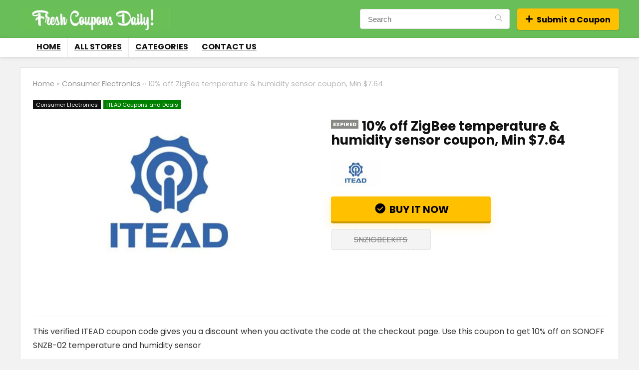

--- FILE ---
content_type: text/html; charset=UTF-8
request_url: https://www.freshcouponsdaily.com/consumer-electronics/10-off-zigbee-temperature-humidity-sensor-coupon-min-764-itead-coupons-and-deal/
body_size: 15039
content:
<!DOCTYPE html>
<html lang="en-US" prefix="og: https://ogp.me/ns#">
<head>
<meta charset="UTF-8" />
<meta name="viewport" content="width=device-width, initial-scale=1.0" />
<!-- feeds & pingback -->
<link rel="profile" href="http://gmpg.org/xfn/11" />
<link rel="pingback" href="https://www.freshcouponsdaily.com/xmlrpc.php" />
<link rel="alternate" hreflang="en" href="https://www.freshcouponsdaily.com/consumer-electronics/10-off-zigbee-temperature-humidity-sensor-coupon-min-764-itead-coupons-and-deal/" />
<link rel="alternate" hreflang="x-default" href="https://www.freshcouponsdaily.com/consumer-electronics/10-off-zigbee-temperature-humidity-sensor-coupon-min-764-itead-coupons-and-deal/" />

<!-- Search Engine Optimization by Rank Math PRO - https://rankmath.com/ -->
<title>10% off ZigBee temperature &amp; humidity sensor coupon, Min $7.64 &mdash; January 2026</title>
<meta name="description" content="This verified ITEAD coupon code gives you a discount when you activate the code at the checkout page. Use this coupon to get 10% off on SONOFF SNZB-02"/>
<meta name="robots" content="follow, index, max-snippet:-1, max-video-preview:-1, max-image-preview:large"/>
<link rel="canonical" href="https://www.freshcouponsdaily.com/consumer-electronics/10-off-zigbee-temperature-humidity-sensor-coupon-min-764-itead-coupons-and-deal/" />
<meta property="og:locale" content="en_US" />
<meta property="og:type" content="article" />
<meta property="og:title" content="10% off ZigBee temperature &amp; humidity sensor coupon, Min $7.64 &mdash; January 2026" />
<meta property="og:description" content="This verified ITEAD coupon code gives you a discount when you activate the code at the checkout page. Use this coupon to get 10% off on SONOFF SNZB-02" />
<meta property="og:url" content="https://www.freshcouponsdaily.com/consumer-electronics/10-off-zigbee-temperature-humidity-sensor-coupon-min-764-itead-coupons-and-deal/" />
<meta property="og:site_name" content="Fresh Coupons Daily" />
<meta property="article:section" content="Consumer Electronics" />
<meta property="og:updated_time" content="2021-03-12T16:05:37+00:00" />
<meta property="og:image" content="https://www.freshcouponsdaily.com/wp-content/uploads/2023/11/freshcouponsdailyforshare.jpg" />
<meta property="og:image:secure_url" content="https://www.freshcouponsdaily.com/wp-content/uploads/2023/11/freshcouponsdailyforshare.jpg" />
<meta property="og:image:width" content="1200" />
<meta property="og:image:height" content="630" />
<meta property="og:image:alt" content="10% off ZigBee temperature &#038; humidity sensor coupon, Min $7.64" />
<meta property="og:image:type" content="image/jpeg" />
<meta property="article:published_time" content="2021-03-11T01:01:01+00:00" />
<meta property="article:modified_time" content="2021-03-12T16:05:37+00:00" />
<meta name="twitter:card" content="summary_large_image" />
<meta name="twitter:title" content="10% off ZigBee temperature &amp; humidity sensor coupon, Min $7.64 &mdash; January 2026" />
<meta name="twitter:description" content="This verified ITEAD coupon code gives you a discount when you activate the code at the checkout page. Use this coupon to get 10% off on SONOFF SNZB-02" />
<meta name="twitter:image" content="https://www.freshcouponsdaily.com/wp-content/uploads/2023/11/freshcouponsdailyforshare.jpg" />
<meta name="twitter:label1" content="Written by" />
<meta name="twitter:data1" content="FreshCouponsDaily" />
<meta name="twitter:label2" content="Time to read" />
<meta name="twitter:data2" content="Less than a minute" />
<script type="application/ld+json" class="rank-math-schema-pro">{"@context":"https://schema.org","@graph":[{"@type":["Store","Organization"],"@id":"https://www.freshcouponsdaily.com/#organization","name":"Fresh Coupons Daily","url":"https://www.freshcouponsdaily.com","logo":{"@type":"ImageObject","@id":"https://www.freshcouponsdaily.com/#logo","url":"https://www.freshcouponsdaily.com/wp-content/uploads/2021/01/freshcouponsdailylogobig.jpg","contentUrl":"https://www.freshcouponsdaily.com/wp-content/uploads/2021/01/freshcouponsdailylogobig.jpg","caption":"Fresh Coupons Daily","inLanguage":"en-US","width":"750","height":"115"},"openingHours":["Monday,Tuesday,Wednesday,Thursday,Friday,Saturday,Sunday 09:00-17:00"],"image":{"@id":"https://www.freshcouponsdaily.com/#logo"}},{"@type":"WebSite","@id":"https://www.freshcouponsdaily.com/#website","url":"https://www.freshcouponsdaily.com","name":"Fresh Coupons Daily","alternateName":"FreshCouponsDaily","publisher":{"@id":"https://www.freshcouponsdaily.com/#organization"},"inLanguage":"en-US"},{"@type":"ImageObject","@id":"https://www.freshcouponsdaily.com/wp-content/uploads/2023/11/freshcouponsdailyforshare.jpg","url":"https://www.freshcouponsdaily.com/wp-content/uploads/2023/11/freshcouponsdailyforshare.jpg","width":"1200","height":"630","inLanguage":"en-US"},{"@type":"WebPage","@id":"https://www.freshcouponsdaily.com/consumer-electronics/10-off-zigbee-temperature-humidity-sensor-coupon-min-764-itead-coupons-and-deal/#webpage","url":"https://www.freshcouponsdaily.com/consumer-electronics/10-off-zigbee-temperature-humidity-sensor-coupon-min-764-itead-coupons-and-deal/","name":"10% off ZigBee temperature &amp; humidity sensor coupon, Min $7.64 &mdash; January 2026","datePublished":"2021-03-11T01:01:01+00:00","dateModified":"2021-03-12T16:05:37+00:00","isPartOf":{"@id":"https://www.freshcouponsdaily.com/#website"},"primaryImageOfPage":{"@id":"https://www.freshcouponsdaily.com/wp-content/uploads/2023/11/freshcouponsdailyforshare.jpg"},"inLanguage":"en-US"},{"@type":"Person","@id":"https://www.freshcouponsdaily.com/consumer-electronics/10-off-zigbee-temperature-humidity-sensor-coupon-min-764-itead-coupons-and-deal/#author","name":"FreshCouponsDaily","image":{"@type":"ImageObject","@id":"https://secure.gravatar.com/avatar/576e9504705a91dd9164c84994236f6918ef6d107dc44496ca57d170d5629dde?s=96&amp;d=mm&amp;r=g","url":"https://secure.gravatar.com/avatar/576e9504705a91dd9164c84994236f6918ef6d107dc44496ca57d170d5629dde?s=96&amp;d=mm&amp;r=g","caption":"FreshCouponsDaily","inLanguage":"en-US"},"sameAs":["https://www.freshcouponsdaily.com"],"worksFor":{"@id":"https://www.freshcouponsdaily.com/#organization"}},{"@type":"BlogPosting","headline":"10% off ZigBee temperature &amp; humidity sensor coupon, Min $7.64 &mdash; January 2026","datePublished":"2021-03-11T01:01:01+00:00","dateModified":"2021-03-12T16:05:37+00:00","articleSection":"Consumer Electronics","author":{"@id":"https://www.freshcouponsdaily.com/consumer-electronics/10-off-zigbee-temperature-humidity-sensor-coupon-min-764-itead-coupons-and-deal/#author","name":"FreshCouponsDaily"},"publisher":{"@id":"https://www.freshcouponsdaily.com/#organization"},"description":"This verified ITEAD coupon code gives you a discount when you activate the code at the checkout page. Use this coupon to get 10% off on SONOFF SNZB-02","name":"10% off ZigBee temperature &amp; humidity sensor coupon, Min $7.64 &mdash; January 2026","@id":"https://www.freshcouponsdaily.com/consumer-electronics/10-off-zigbee-temperature-humidity-sensor-coupon-min-764-itead-coupons-and-deal/#richSnippet","isPartOf":{"@id":"https://www.freshcouponsdaily.com/consumer-electronics/10-off-zigbee-temperature-humidity-sensor-coupon-min-764-itead-coupons-and-deal/#webpage"},"image":{"@id":"https://www.freshcouponsdaily.com/wp-content/uploads/2023/11/freshcouponsdailyforshare.jpg"},"inLanguage":"en-US","mainEntityOfPage":{"@id":"https://www.freshcouponsdaily.com/consumer-electronics/10-off-zigbee-temperature-humidity-sensor-coupon-min-764-itead-coupons-and-deal/#webpage"}}]}</script>
<!-- /Rank Math WordPress SEO plugin -->

<link rel='dns-prefetch' href='//fonts.googleapis.com' />
<link rel="alternate" type="application/rss+xml" title="Fresh Coupons Daily! &raquo; Feed" href="https://www.freshcouponsdaily.com/feed/" />
<link rel="alternate" title="oEmbed (JSON)" type="application/json+oembed" href="https://www.freshcouponsdaily.com/wp-json/oembed/1.0/embed?url=https%3A%2F%2Fwww.freshcouponsdaily.com%2Fconsumer-electronics%2F10-off-zigbee-temperature-humidity-sensor-coupon-min-764-itead-coupons-and-deal%2F" />
<link rel="alternate" title="oEmbed (XML)" type="text/xml+oembed" href="https://www.freshcouponsdaily.com/wp-json/oembed/1.0/embed?url=https%3A%2F%2Fwww.freshcouponsdaily.com%2Fconsumer-electronics%2F10-off-zigbee-temperature-humidity-sensor-coupon-min-764-itead-coupons-and-deal%2F&#038;format=xml" />
<style id='wp-img-auto-sizes-contain-inline-css' type='text/css'>
img:is([sizes=auto i],[sizes^="auto," i]){contain-intrinsic-size:3000px 1500px}
/*# sourceURL=wp-img-auto-sizes-contain-inline-css */
</style>
<link rel='stylesheet' id='fluentform-elementor-widget-css' href='https://www.freshcouponsdaily.com/wp-content/plugins/fluentform/assets/css/fluent-forms-elementor-widget.css?ver=5.2.4' type='text/css' media='all' />
<link rel='stylesheet' id='wp-block-library-css' href='https://www.freshcouponsdaily.com/wp-includes/css/dist/block-library/style.min.css?ver=243624ad0eefe9a2da1df46c5b662641' type='text/css' media='all' />
<style id='wp-block-group-inline-css' type='text/css'>
.wp-block-group{box-sizing:border-box}:where(.wp-block-group.wp-block-group-is-layout-constrained){position:relative}
/*# sourceURL=https://www.freshcouponsdaily.com/wp-includes/blocks/group/style.min.css */
</style>
<style id='global-styles-inline-css' type='text/css'>
:root{--wp--preset--aspect-ratio--square: 1;--wp--preset--aspect-ratio--4-3: 4/3;--wp--preset--aspect-ratio--3-4: 3/4;--wp--preset--aspect-ratio--3-2: 3/2;--wp--preset--aspect-ratio--2-3: 2/3;--wp--preset--aspect-ratio--16-9: 16/9;--wp--preset--aspect-ratio--9-16: 9/16;--wp--preset--color--black: #000000;--wp--preset--color--cyan-bluish-gray: #abb8c3;--wp--preset--color--white: #ffffff;--wp--preset--color--pale-pink: #f78da7;--wp--preset--color--vivid-red: #cf2e2e;--wp--preset--color--luminous-vivid-orange: #ff6900;--wp--preset--color--luminous-vivid-amber: #fcb900;--wp--preset--color--light-green-cyan: #7bdcb5;--wp--preset--color--vivid-green-cyan: #00d084;--wp--preset--color--pale-cyan-blue: #8ed1fc;--wp--preset--color--vivid-cyan-blue: #0693e3;--wp--preset--color--vivid-purple: #9b51e0;--wp--preset--color--main: var(--rehub-main-color);--wp--preset--color--secondary: var(--rehub-sec-color);--wp--preset--color--buttonmain: var(--rehub-main-btn-bg);--wp--preset--color--cyan-grey: #abb8c3;--wp--preset--color--orange-light: #fcb900;--wp--preset--color--red: #cf2e2e;--wp--preset--color--red-bright: #f04057;--wp--preset--color--vivid-green: #00d084;--wp--preset--color--orange: #ff6900;--wp--preset--color--blue: #0693e3;--wp--preset--gradient--vivid-cyan-blue-to-vivid-purple: linear-gradient(135deg,rgb(6,147,227) 0%,rgb(155,81,224) 100%);--wp--preset--gradient--light-green-cyan-to-vivid-green-cyan: linear-gradient(135deg,rgb(122,220,180) 0%,rgb(0,208,130) 100%);--wp--preset--gradient--luminous-vivid-amber-to-luminous-vivid-orange: linear-gradient(135deg,rgb(252,185,0) 0%,rgb(255,105,0) 100%);--wp--preset--gradient--luminous-vivid-orange-to-vivid-red: linear-gradient(135deg,rgb(255,105,0) 0%,rgb(207,46,46) 100%);--wp--preset--gradient--very-light-gray-to-cyan-bluish-gray: linear-gradient(135deg,rgb(238,238,238) 0%,rgb(169,184,195) 100%);--wp--preset--gradient--cool-to-warm-spectrum: linear-gradient(135deg,rgb(74,234,220) 0%,rgb(151,120,209) 20%,rgb(207,42,186) 40%,rgb(238,44,130) 60%,rgb(251,105,98) 80%,rgb(254,248,76) 100%);--wp--preset--gradient--blush-light-purple: linear-gradient(135deg,rgb(255,206,236) 0%,rgb(152,150,240) 100%);--wp--preset--gradient--blush-bordeaux: linear-gradient(135deg,rgb(254,205,165) 0%,rgb(254,45,45) 50%,rgb(107,0,62) 100%);--wp--preset--gradient--luminous-dusk: linear-gradient(135deg,rgb(255,203,112) 0%,rgb(199,81,192) 50%,rgb(65,88,208) 100%);--wp--preset--gradient--pale-ocean: linear-gradient(135deg,rgb(255,245,203) 0%,rgb(182,227,212) 50%,rgb(51,167,181) 100%);--wp--preset--gradient--electric-grass: linear-gradient(135deg,rgb(202,248,128) 0%,rgb(113,206,126) 100%);--wp--preset--gradient--midnight: linear-gradient(135deg,rgb(2,3,129) 0%,rgb(40,116,252) 100%);--wp--preset--font-size--small: 13px;--wp--preset--font-size--medium: 20px;--wp--preset--font-size--large: 36px;--wp--preset--font-size--x-large: 42px;--wp--preset--font-family--system-font: -apple-system,BlinkMacSystemFont,"Segoe UI",Roboto,Oxygen-Sans,Ubuntu,Cantarell,"Helvetica Neue",sans-serif;--wp--preset--font-family--rh-nav-font: var(--rehub-nav-font,-apple-system,BlinkMacSystemFont,"Segoe UI",Roboto,Oxygen-Sans,Ubuntu,Cantarell,"Helvetica Neue",sans-serif);--wp--preset--font-family--rh-head-font: var(--rehub-head-font,-apple-system,BlinkMacSystemFont,"Segoe UI",Roboto,Oxygen-Sans,Ubuntu,Cantarell,"Helvetica Neue",sans-serif);--wp--preset--font-family--rh-btn-font: var(--rehub-btn-font,-apple-system,BlinkMacSystemFont,"Segoe UI",Roboto,Oxygen-Sans,Ubuntu,Cantarell,"Helvetica Neue",sans-serif);--wp--preset--font-family--rh-body-font: var(--rehub-body-font,-apple-system,BlinkMacSystemFont,"Segoe UI",Roboto,Oxygen-Sans,Ubuntu,Cantarell,"Helvetica Neue",sans-serif);--wp--preset--spacing--20: 0.44rem;--wp--preset--spacing--30: 0.67rem;--wp--preset--spacing--40: 1rem;--wp--preset--spacing--50: 1.5rem;--wp--preset--spacing--60: 2.25rem;--wp--preset--spacing--70: 3.38rem;--wp--preset--spacing--80: 5.06rem;--wp--preset--shadow--natural: 6px 6px 9px rgba(0, 0, 0, 0.2);--wp--preset--shadow--deep: 12px 12px 50px rgba(0, 0, 0, 0.4);--wp--preset--shadow--sharp: 6px 6px 0px rgba(0, 0, 0, 0.2);--wp--preset--shadow--outlined: 6px 6px 0px -3px rgb(255, 255, 255), 6px 6px rgb(0, 0, 0);--wp--preset--shadow--crisp: 6px 6px 0px rgb(0, 0, 0);}:root { --wp--style--global--content-size: 760px;--wp--style--global--wide-size: 900px; }:where(body) { margin: 0; }.wp-site-blocks > .alignleft { float: left; margin-right: 2em; }.wp-site-blocks > .alignright { float: right; margin-left: 2em; }.wp-site-blocks > .aligncenter { justify-content: center; margin-left: auto; margin-right: auto; }:where(.is-layout-flex){gap: 0.5em;}:where(.is-layout-grid){gap: 0.5em;}.is-layout-flow > .alignleft{float: left;margin-inline-start: 0;margin-inline-end: 2em;}.is-layout-flow > .alignright{float: right;margin-inline-start: 2em;margin-inline-end: 0;}.is-layout-flow > .aligncenter{margin-left: auto !important;margin-right: auto !important;}.is-layout-constrained > .alignleft{float: left;margin-inline-start: 0;margin-inline-end: 2em;}.is-layout-constrained > .alignright{float: right;margin-inline-start: 2em;margin-inline-end: 0;}.is-layout-constrained > .aligncenter{margin-left: auto !important;margin-right: auto !important;}.is-layout-constrained > :where(:not(.alignleft):not(.alignright):not(.alignfull)){max-width: var(--wp--style--global--content-size);margin-left: auto !important;margin-right: auto !important;}.is-layout-constrained > .alignwide{max-width: var(--wp--style--global--wide-size);}body .is-layout-flex{display: flex;}.is-layout-flex{flex-wrap: wrap;align-items: center;}.is-layout-flex > :is(*, div){margin: 0;}body .is-layout-grid{display: grid;}.is-layout-grid > :is(*, div){margin: 0;}body{padding-top: 0px;padding-right: 0px;padding-bottom: 0px;padding-left: 0px;}a:where(:not(.wp-element-button)){text-decoration: none;}h1{font-size: 29px;line-height: 34px;margin-top: 10px;margin-bottom: 31px;}h2{font-size: 25px;line-height: 31px;margin-top: 10px;margin-bottom: 31px;}h3{font-size: 20px;line-height: 28px;margin-top: 10px;margin-bottom: 25px;}h4{font-size: 18px;line-height: 24px;margin-top: 10px;margin-bottom: 18px;}h5{font-size: 16px;line-height: 20px;margin-top: 10px;margin-bottom: 15px;}h6{font-size: 14px;line-height: 20px;margin-top: 0px;margin-bottom: 10px;}:root :where(.wp-element-button, .wp-block-button__link){background-color: #32373c;border-width: 0;color: #fff;font-family: inherit;font-size: inherit;font-style: inherit;font-weight: inherit;letter-spacing: inherit;line-height: inherit;padding-top: calc(0.667em + 2px);padding-right: calc(1.333em + 2px);padding-bottom: calc(0.667em + 2px);padding-left: calc(1.333em + 2px);text-decoration: none;text-transform: inherit;}.has-black-color{color: var(--wp--preset--color--black) !important;}.has-cyan-bluish-gray-color{color: var(--wp--preset--color--cyan-bluish-gray) !important;}.has-white-color{color: var(--wp--preset--color--white) !important;}.has-pale-pink-color{color: var(--wp--preset--color--pale-pink) !important;}.has-vivid-red-color{color: var(--wp--preset--color--vivid-red) !important;}.has-luminous-vivid-orange-color{color: var(--wp--preset--color--luminous-vivid-orange) !important;}.has-luminous-vivid-amber-color{color: var(--wp--preset--color--luminous-vivid-amber) !important;}.has-light-green-cyan-color{color: var(--wp--preset--color--light-green-cyan) !important;}.has-vivid-green-cyan-color{color: var(--wp--preset--color--vivid-green-cyan) !important;}.has-pale-cyan-blue-color{color: var(--wp--preset--color--pale-cyan-blue) !important;}.has-vivid-cyan-blue-color{color: var(--wp--preset--color--vivid-cyan-blue) !important;}.has-vivid-purple-color{color: var(--wp--preset--color--vivid-purple) !important;}.has-main-color{color: var(--wp--preset--color--main) !important;}.has-secondary-color{color: var(--wp--preset--color--secondary) !important;}.has-buttonmain-color{color: var(--wp--preset--color--buttonmain) !important;}.has-cyan-grey-color{color: var(--wp--preset--color--cyan-grey) !important;}.has-orange-light-color{color: var(--wp--preset--color--orange-light) !important;}.has-red-color{color: var(--wp--preset--color--red) !important;}.has-red-bright-color{color: var(--wp--preset--color--red-bright) !important;}.has-vivid-green-color{color: var(--wp--preset--color--vivid-green) !important;}.has-orange-color{color: var(--wp--preset--color--orange) !important;}.has-blue-color{color: var(--wp--preset--color--blue) !important;}.has-black-background-color{background-color: var(--wp--preset--color--black) !important;}.has-cyan-bluish-gray-background-color{background-color: var(--wp--preset--color--cyan-bluish-gray) !important;}.has-white-background-color{background-color: var(--wp--preset--color--white) !important;}.has-pale-pink-background-color{background-color: var(--wp--preset--color--pale-pink) !important;}.has-vivid-red-background-color{background-color: var(--wp--preset--color--vivid-red) !important;}.has-luminous-vivid-orange-background-color{background-color: var(--wp--preset--color--luminous-vivid-orange) !important;}.has-luminous-vivid-amber-background-color{background-color: var(--wp--preset--color--luminous-vivid-amber) !important;}.has-light-green-cyan-background-color{background-color: var(--wp--preset--color--light-green-cyan) !important;}.has-vivid-green-cyan-background-color{background-color: var(--wp--preset--color--vivid-green-cyan) !important;}.has-pale-cyan-blue-background-color{background-color: var(--wp--preset--color--pale-cyan-blue) !important;}.has-vivid-cyan-blue-background-color{background-color: var(--wp--preset--color--vivid-cyan-blue) !important;}.has-vivid-purple-background-color{background-color: var(--wp--preset--color--vivid-purple) !important;}.has-main-background-color{background-color: var(--wp--preset--color--main) !important;}.has-secondary-background-color{background-color: var(--wp--preset--color--secondary) !important;}.has-buttonmain-background-color{background-color: var(--wp--preset--color--buttonmain) !important;}.has-cyan-grey-background-color{background-color: var(--wp--preset--color--cyan-grey) !important;}.has-orange-light-background-color{background-color: var(--wp--preset--color--orange-light) !important;}.has-red-background-color{background-color: var(--wp--preset--color--red) !important;}.has-red-bright-background-color{background-color: var(--wp--preset--color--red-bright) !important;}.has-vivid-green-background-color{background-color: var(--wp--preset--color--vivid-green) !important;}.has-orange-background-color{background-color: var(--wp--preset--color--orange) !important;}.has-blue-background-color{background-color: var(--wp--preset--color--blue) !important;}.has-black-border-color{border-color: var(--wp--preset--color--black) !important;}.has-cyan-bluish-gray-border-color{border-color: var(--wp--preset--color--cyan-bluish-gray) !important;}.has-white-border-color{border-color: var(--wp--preset--color--white) !important;}.has-pale-pink-border-color{border-color: var(--wp--preset--color--pale-pink) !important;}.has-vivid-red-border-color{border-color: var(--wp--preset--color--vivid-red) !important;}.has-luminous-vivid-orange-border-color{border-color: var(--wp--preset--color--luminous-vivid-orange) !important;}.has-luminous-vivid-amber-border-color{border-color: var(--wp--preset--color--luminous-vivid-amber) !important;}.has-light-green-cyan-border-color{border-color: var(--wp--preset--color--light-green-cyan) !important;}.has-vivid-green-cyan-border-color{border-color: var(--wp--preset--color--vivid-green-cyan) !important;}.has-pale-cyan-blue-border-color{border-color: var(--wp--preset--color--pale-cyan-blue) !important;}.has-vivid-cyan-blue-border-color{border-color: var(--wp--preset--color--vivid-cyan-blue) !important;}.has-vivid-purple-border-color{border-color: var(--wp--preset--color--vivid-purple) !important;}.has-main-border-color{border-color: var(--wp--preset--color--main) !important;}.has-secondary-border-color{border-color: var(--wp--preset--color--secondary) !important;}.has-buttonmain-border-color{border-color: var(--wp--preset--color--buttonmain) !important;}.has-cyan-grey-border-color{border-color: var(--wp--preset--color--cyan-grey) !important;}.has-orange-light-border-color{border-color: var(--wp--preset--color--orange-light) !important;}.has-red-border-color{border-color: var(--wp--preset--color--red) !important;}.has-red-bright-border-color{border-color: var(--wp--preset--color--red-bright) !important;}.has-vivid-green-border-color{border-color: var(--wp--preset--color--vivid-green) !important;}.has-orange-border-color{border-color: var(--wp--preset--color--orange) !important;}.has-blue-border-color{border-color: var(--wp--preset--color--blue) !important;}.has-vivid-cyan-blue-to-vivid-purple-gradient-background{background: var(--wp--preset--gradient--vivid-cyan-blue-to-vivid-purple) !important;}.has-light-green-cyan-to-vivid-green-cyan-gradient-background{background: var(--wp--preset--gradient--light-green-cyan-to-vivid-green-cyan) !important;}.has-luminous-vivid-amber-to-luminous-vivid-orange-gradient-background{background: var(--wp--preset--gradient--luminous-vivid-amber-to-luminous-vivid-orange) !important;}.has-luminous-vivid-orange-to-vivid-red-gradient-background{background: var(--wp--preset--gradient--luminous-vivid-orange-to-vivid-red) !important;}.has-very-light-gray-to-cyan-bluish-gray-gradient-background{background: var(--wp--preset--gradient--very-light-gray-to-cyan-bluish-gray) !important;}.has-cool-to-warm-spectrum-gradient-background{background: var(--wp--preset--gradient--cool-to-warm-spectrum) !important;}.has-blush-light-purple-gradient-background{background: var(--wp--preset--gradient--blush-light-purple) !important;}.has-blush-bordeaux-gradient-background{background: var(--wp--preset--gradient--blush-bordeaux) !important;}.has-luminous-dusk-gradient-background{background: var(--wp--preset--gradient--luminous-dusk) !important;}.has-pale-ocean-gradient-background{background: var(--wp--preset--gradient--pale-ocean) !important;}.has-electric-grass-gradient-background{background: var(--wp--preset--gradient--electric-grass) !important;}.has-midnight-gradient-background{background: var(--wp--preset--gradient--midnight) !important;}.has-small-font-size{font-size: var(--wp--preset--font-size--small) !important;}.has-medium-font-size{font-size: var(--wp--preset--font-size--medium) !important;}.has-large-font-size{font-size: var(--wp--preset--font-size--large) !important;}.has-x-large-font-size{font-size: var(--wp--preset--font-size--x-large) !important;}.has-system-font-font-family{font-family: var(--wp--preset--font-family--system-font) !important;}.has-rh-nav-font-font-family{font-family: var(--wp--preset--font-family--rh-nav-font) !important;}.has-rh-head-font-font-family{font-family: var(--wp--preset--font-family--rh-head-font) !important;}.has-rh-btn-font-font-family{font-family: var(--wp--preset--font-family--rh-btn-font) !important;}.has-rh-body-font-font-family{font-family: var(--wp--preset--font-family--rh-body-font) !important;}
/*# sourceURL=global-styles-inline-css */
</style>

<link rel='stylesheet' id='Poppins-css' href='//fonts.googleapis.com/css?family=Poppins%3A700%2C400&#038;subset=latin&#038;ver=243624ad0eefe9a2da1df46c5b662641' type='text/css' media='all' />
<link rel='stylesheet' id='wpml-blocks-css' href='https://www.freshcouponsdaily.com/wp-content/plugins/sitepress-multilingual-cms/dist/css/blocks/styles.css?ver=4.6.13' type='text/css' media='all' />
<link rel='stylesheet' id='wpml-legacy-horizontal-list-0-css' href='https://www.freshcouponsdaily.com/wp-content/plugins/sitepress-multilingual-cms/templates/language-switchers/legacy-list-horizontal/style.min.css?ver=1' type='text/css' media='all' />
<link rel='stylesheet' id='parent-style-css' href='https://www.freshcouponsdaily.com/wp-content/themes/rehub-theme/style.css?ver=243624ad0eefe9a2da1df46c5b662641' type='text/css' media='all' />
<link rel='stylesheet' id='rhstyle-css' href='https://www.freshcouponsdaily.com/wp-content/themes/rehub-customdealstore/style.css?ver=19.7.7' type='text/css' media='all' />
<link rel='stylesheet' id='rehubicons-css' href='https://www.freshcouponsdaily.com/wp-content/themes/rehub-theme/iconstyle.css?ver=19.7.7' type='text/css' media='all' />
<link rel='stylesheet' id='rhajaxsearch-css' href='https://www.freshcouponsdaily.com/wp-content/themes/rehub-theme/css/ajaxsearch.css?ver=19.7.7' type='text/css' media='all' />
<link rel='stylesheet' id='rhelementor-css' href='https://www.freshcouponsdaily.com/wp-content/themes/rehub-theme/css/elementor.css?ver=1.0' type='text/css' media='all' />
<link rel='stylesheet' id='rhsingle-css' href='https://www.freshcouponsdaily.com/wp-content/themes/rehub-theme/css/single.css?ver=1.1' type='text/css' media='all' />
<script type="text/javascript" id="wpml-cookie-js-extra">
/* <![CDATA[ */
var wpml_cookies = {"wp-wpml_current_language":{"value":"en","expires":1,"path":"/"}};
var wpml_cookies = {"wp-wpml_current_language":{"value":"en","expires":1,"path":"/"}};
//# sourceURL=wpml-cookie-js-extra
/* ]]> */
</script>
<script type="text/javascript" src="https://www.freshcouponsdaily.com/wp-content/plugins/sitepress-multilingual-cms/res/js/cookies/language-cookie.js?ver=4.6.13" id="wpml-cookie-js" defer="defer" data-wp-strategy="defer"></script>
<script type="text/javascript" src="https://www.freshcouponsdaily.com/wp-includes/js/jquery/jquery.min.js?ver=3.7.1" id="jquery-core-js"></script>
<script type="text/javascript" src="https://www.freshcouponsdaily.com/wp-includes/js/jquery/jquery-migrate.min.js?ver=3.4.1" id="jquery-migrate-js"></script>
<link rel="https://api.w.org/" href="https://www.freshcouponsdaily.com/wp-json/" /><link rel="alternate" title="JSON" type="application/json" href="https://www.freshcouponsdaily.com/wp-json/wp/v2/posts/4147" /><link rel="EditURI" type="application/rsd+xml" title="RSD" href="https://www.freshcouponsdaily.com/xmlrpc.php?rsd" />

<link rel='shortlink' href='https://www.freshcouponsdaily.com/?p=4147' />
<!-- Google Tag Manager -->
<script>(function(w,d,s,l,i){w[l]=w[l]||[];w[l].push({'gtm.start':
new Date().getTime(),event:'gtm.js'});var f=d.getElementsByTagName(s)[0],
j=d.createElement(s),dl=l!='dataLayer'?'&l='+l:'';j.async=true;j.src=
'https://www.googletagmanager.com/gtm.js?id='+i+dl;f.parentNode.insertBefore(j,f);
})(window,document,'script','dataLayer','GTM-WTJT7HR');</script>
<!-- End Google Tag Manager --><meta name="generator" content="WPML ver:4.6.13 stt:61,37,1,4,3,21,27,28,29,40,42,45,2,53;" />
<link rel="preload" href="https://www.freshcouponsdaily.com/wp-content/themes/rehub-theme/fonts/rhicons.woff2?3oibrk" as="font" type="font/woff2" crossorigin="crossorigin"><style type="text/css"> .main-nav{box-shadow:0 1px 8px rgba(0,0,0,0.1),0 0 0 1px rgba(0,0,0,0.03) !important;}nav.top_menu > ul > li > a{text-transform:uppercase;}.dl-menuwrapper li a,nav.top_menu > ul > li > a,#re_menu_near_logo li,#re_menu_near_logo li{font-family:"Poppins",trebuchet ms !important;font-weight:700;font-style:normal;}:root{--rehub-nav-font:Poppins;}.rehub_feat_block div.offer_title,.rh_wrapper_video_playlist .rh_video_title_and_time .rh_video_title,.main_slider .flex-overlay h2,.related_articles ul li > a,h1,h2,h3,h4,h5,h6,.widget .title,.title h1,.title h5,.related_articles .related_title,#comments .title_comments,.commentlist .comment-author .fn,.commentlist .comment-author .fn a,.rate_bar_wrap .review-top .review-text span.review-header,.wpsm-numbox.wpsm-style6 span.num,.wpsm-numbox.wpsm-style5 span.num,.rehub-main-font,.logo .textlogo,.wp-block-quote.is-style-large,.comment-respond h3,.related_articles .related_title,.re_title_inmodal{font-family:"Poppins",trebuchet ms;font-style:normal;}.main_slider .flex-overlay h2,h1,h2,h3,h4,h5,h6,.title h1,.title h5,.comment-respond h3{font-weight:700;}:root{--rehub-head-font:Poppins;}.sidebar,.rehub-body-font,body{font-family:"Poppins",arial !important;font-weight:400;font-style:normal;}:root{--rehub-body-font:Poppins;}header .main-nav,.main-nav.dark_style,.header_one_row .main-nav{background:none repeat scroll 0 0 #ffffff!important;box-shadow:none;}.main-nav{border-bottom:none;border-top:none;}.dl-menuwrapper .dl-menu{margin:0 !important}.responsive_nav_wrap{background:none repeat scroll 0 0 #6abe59!important;box-shadow:none;}.main-nav{border-bottom:none;border-top:none;}.dl-menuwrapper .dl-menu{margin:0 !important}#main_header,.is-sticky .logo_section_wrap,.sticky-active.logo_section_wrap{background-color:#6abe59 !important}.main-nav.white_style{border-top:none}nav.top_menu > ul:not(.off-canvas) > li > a:after{top:auto;bottom:0}.header-top{border:none;} .widget .title:after{border-bottom:2px solid #eb0909;}.rehub-main-color-border,nav.top_menu > ul > li.vertical-menu.border-main-color .sub-menu,.rh-main-bg-hover:hover,.wp-block-quote,ul.def_btn_link_tabs li.active a,.wp-block-pullquote{border-color:#eb0909;}.wpsm_promobox.rehub_promobox{border-left-color:#eb0909!important;}.color_link{color:#eb0909 !important;}.featured_slider:hover .score,article.post .wpsm_toplist_heading:before{border-color:#eb0909;}.btn_more:hover,.tw-pagination .current{border:1px solid #eb0909;color:#fff}.rehub_woo_review .rehub_woo_tabs_menu li.current{border-top:3px solid #eb0909;}.gallery-pics .gp-overlay{box-shadow:0 0 0 4px #eb0909 inset;}.post .rehub_woo_tabs_menu li.current,.woocommerce div.product .woocommerce-tabs ul.tabs li.active{border-top:2px solid #eb0909;}.rething_item a.cat{border-bottom-color:#eb0909}nav.top_menu ul li ul.sub-menu{border-bottom:2px solid #eb0909;}.widget.deal_daywoo,.elementor-widget-wpsm_woofeatured .deal_daywoo{border:3px solid #eb0909;padding:20px;background:#fff;}.deal_daywoo .wpsm-bar-bar{background-color:#eb0909 !important} #buddypress div.item-list-tabs ul li.selected a span,#buddypress div.item-list-tabs ul li.current a span,#buddypress div.item-list-tabs ul li a span,.user-profile-div .user-menu-tab > li.active > a,.user-profile-div .user-menu-tab > li.active > a:focus,.user-profile-div .user-menu-tab > li.active > a:hover,.news_in_thumb:hover a.rh-label-string,.news_out_thumb:hover a.rh-label-string,.col-feat-grid:hover a.rh-label-string,.carousel-style-deal .re_carousel .controls,.re_carousel .controls:hover,.openedprevnext .postNavigation .postnavprev,.postNavigation .postnavprev:hover,.top_chart_pagination a.selected,.flex-control-paging li a.flex-active,.flex-control-paging li a:hover,.btn_more:hover,body .tabs-menu li:hover,body .tabs-menu li.current,.featured_slider:hover .score,#bbp_user_edit_submit,.bbp-topic-pagination a,.bbp-topic-pagination a,.custom-checkbox label.checked:after,.slider_post .caption,ul.postpagination li.active a,ul.postpagination li:hover a,ul.postpagination li a:focus,.top_theme h5 strong,.re_carousel .text:after,#topcontrol:hover,.main_slider .flex-overlay:hover a.read-more,.rehub_chimp #mc_embed_signup input#mc-embedded-subscribe,#rank_1.rank_count,#toplistmenu > ul li:before,.rehub_chimp:before,.wpsm-members > strong:first-child,.r_catbox_btn,.wpcf7 .wpcf7-submit,.wpsm_pretty_hover li:hover,.wpsm_pretty_hover li.current,.rehub-main-color-bg,.togglegreedybtn:after,.rh-bg-hover-color:hover a.rh-label-string,.rh-main-bg-hover:hover,.rh_wrapper_video_playlist .rh_video_currently_playing,.rh_wrapper_video_playlist .rh_video_currently_playing.rh_click_video:hover,.rtmedia-list-item .rtmedia-album-media-count,.tw-pagination .current,.dokan-dashboard .dokan-dash-sidebar ul.dokan-dashboard-menu li.active,.dokan-dashboard .dokan-dash-sidebar ul.dokan-dashboard-menu li:hover,.dokan-dashboard .dokan-dash-sidebar ul.dokan-dashboard-menu li.dokan-common-links a:hover,#ywqa-submit-question,.woocommerce .widget_price_filter .ui-slider .ui-slider-range,.rh-hov-bor-line > a:after,nav.top_menu > ul:not(.off-canvas) > li > a:after,.rh-border-line:after,.wpsm-table.wpsm-table-main-color table tr th,.rh-hov-bg-main-slide:before,.rh-hov-bg-main-slidecol .col_item:before,.mvx-tablink.active::before{background:#eb0909;}@media (max-width:767px){.postNavigation .postnavprev{background:#eb0909;}}.rh-main-bg-hover:hover,.rh-main-bg-hover:hover .whitehovered,.user-profile-div .user-menu-tab > li.active > a{color:#fff !important} a,.carousel-style-deal .deal-item .priced_block .price_count ins,nav.top_menu ul li.menu-item-has-children ul li.menu-item-has-children > a:before,.flexslider .fa-pulse,.footer-bottom .widget .f_menu li a:hover,.comment_form h3 a,.bbp-body li.bbp-forum-info > a:hover,.bbp-body li.bbp-topic-title > a:hover,#subscription-toggle a:before,#favorite-toggle a:before,.aff_offer_links .aff_name a,.rh-deal-price,.commentlist .comment-content small a,.related_articles .title_cat_related a,article em.emph,.campare_table table.one td strong.red,.sidebar .tabs-item .detail p a,.footer-bottom .widget .title span,footer p a,.welcome-frase strong,article.post .wpsm_toplist_heading:before,.post a.color_link,.categoriesbox:hover h3 a:after,.bbp-body li.bbp-forum-info > a,.bbp-body li.bbp-topic-title > a,.widget .title i,.woocommerce-MyAccount-navigation ul li.is-active a,.category-vendormenu li.current a,.deal_daywoo .title,.rehub-main-color,.wpsm_pretty_colored ul li.current a,.wpsm_pretty_colored ul li.current,.rh-heading-hover-color:hover h2 a,.rh-heading-hover-color:hover h3 a,.rh-heading-hover-color:hover h4 a,.rh-heading-hover-color:hover h5 a,.rh-heading-hover-color:hover h3,.rh-heading-hover-color:hover h2,.rh-heading-hover-color:hover h4,.rh-heading-hover-color:hover h5,.rh-heading-hover-color:hover .rh-heading-hover-item a,.rh-heading-icon:before,.widget_layered_nav ul li.chosen a:before,.wp-block-quote.is-style-large p,ul.page-numbers li span.current,ul.page-numbers li a:hover,ul.page-numbers li.active a,.page-link > span:not(.page-link-title),blockquote:not(.wp-block-quote) p,span.re_filtersort_btn:hover,span.active.re_filtersort_btn,.deal_daywoo .price,div.sortingloading:after{color:#eb0909;} .page-link > span:not(.page-link-title),.widget.widget_affegg_widget .title,.widget.top_offers .title,.widget.cegg_widget_products .title,header .header_first_style .search form.search-form [type="submit"],header .header_eight_style .search form.search-form [type="submit"],.filter_home_pick span.active,.filter_home_pick span:hover,.filter_product_pick span.active,.filter_product_pick span:hover,.rh_tab_links a.active,.rh_tab_links a:hover,.wcv-navigation ul.menu li.active,.wcv-navigation ul.menu li:hover a,form.search-form [type="submit"],.rehub-sec-color-bg,input#ywqa-submit-question,input#ywqa-send-answer,.woocommerce button.button.alt,.tabsajax span.active.re_filtersort_btn,.wpsm-table.wpsm-table-sec-color table tr th,.rh-slider-arrow,.rh-hov-bg-sec-slide:before,.rh-hov-bg-sec-slidecol .col_item:before{background:#eb0909 !important;color:#fff !important;outline:0}.widget.widget_affegg_widget .title:after,.widget.top_offers .title:after,.widget.cegg_widget_products .title:after{border-top-color:#eb0909 !important;}.page-link > span:not(.page-link-title){border:1px solid #eb0909;}.page-link > span:not(.page-link-title),.header_first_style .search form.search-form [type="submit"] i{color:#fff !important;}.rh_tab_links a.active,.rh_tab_links a:hover,.rehub-sec-color-border,nav.top_menu > ul > li.vertical-menu.border-sec-color > .sub-menu,body .rh-slider-thumbs-item--active{border-color:#eb0909}.rh_wrapper_video_playlist .rh_video_currently_playing,.rh_wrapper_video_playlist .rh_video_currently_playing.rh_click_video:hover{background-color:#eb0909;box-shadow:1200px 0 0 #eb0909 inset;}.rehub-sec-color{color:#eb0909} form.search-form input[type="text"]{border-radius:4px}.news .priced_block .price_count,.blog_string .priced_block .price_count,.main_slider .price_count{margin-right:5px}.right_aff .priced_block .btn_offer_block,.right_aff .priced_block .price_count{border-radius:0 !important}form.search-form.product-search-form input[type="text"]{border-radius:4px 0 0 4px;}form.search-form [type="submit"]{border-radius:0 4px 4px 0;}.rtl form.search-form.product-search-form input[type="text"]{border-radius:0 4px 4px 0;}.rtl form.search-form [type="submit"]{border-radius:4px 0 0 4px;}.price_count,.rehub_offer_coupon,#buddypress .dir-search input[type=text],.gmw-form-wrapper input[type=text],.gmw-form-wrapper select,#buddypress a.button,.btn_more,#main_header .wpsm-button,#rh-header-cover-image .wpsm-button,#wcvendor_image_bg .wpsm-button,input[type="text"],textarea,input[type="tel"],input[type="password"],input[type="email"],input[type="url"],input[type="number"],.def_btn,input[type="submit"],input[type="button"],input[type="reset"],.rh_offer_list .offer_thumb .deal_img_wrap,.grid_onsale,.rehub-main-smooth,.re_filter_instore span.re_filtersort_btn:hover,.re_filter_instore span.active.re_filtersort_btn,#buddypress .standard-form input[type=text],#buddypress .standard-form textarea,.blacklabelprice{border-radius:4px}.news-community,.woocommerce .products.grid_woo .product,.rehub_chimp #mc_embed_signup input.email,#mc_embed_signup input#mc-embedded-subscribe,.rh_offer_list,.woo-tax-logo,#buddypress div.item-list-tabs ul li a,#buddypress form#whats-new-form,#buddypress div#invite-list,#buddypress #send-reply div.message-box,.rehub-sec-smooth,.rate-bar-bar,.rate-bar,#wcfm-main-contentainer #wcfm-content,.wcfm_welcomebox_header{border-radius:5px}#rhSplashSearch form.search-form input[type="text"],#rhSplashSearch form.search-form [type="submit"]{border-radius:0 !important} .woocommerce .woo-button-area .masked_coupon,.woocommerce a.woo_loop_btn,.woocommerce .button.checkout,.woocommerce input.button.alt,.woocommerce a.add_to_cart_button:not(.flat-woo-btn),.woocommerce-page a.add_to_cart_button:not(.flat-woo-btn),.woocommerce .single_add_to_cart_button,.woocommerce div.product form.cart .button,.woocommerce .checkout-button.button,.priced_block .btn_offer_block,.priced_block .button,.rh-deal-compact-btn,input.mdf_button,#buddypress input[type="submit"],#buddypress input[type="button"],#buddypress input[type="reset"],#buddypress button.submit,.wpsm-button.rehub_main_btn,.wcv-grid a.button,input.gmw-submit,#ws-plugin--s2member-profile-submit,#rtmedia_create_new_album,input[type="submit"].dokan-btn-theme,a.dokan-btn-theme,.dokan-btn-theme,#wcfm_membership_container a.wcfm_submit_button,.woocommerce button.button,.rehub-main-btn-bg,.woocommerce #payment #place_order,.wc-block-grid__product-add-to-cart.wp-block-button .wp-block-button__link{background:none #ffc000 !important;color:#000000 !important;fill:#000000 !important;border:none !important;text-decoration:none !important;outline:0;box-shadow:-1px 6px 19px rgba(255,192,0,0.2) !important;border-radius:4px !important;}.rehub-main-btn-bg > a{color:#000000 !important;}.woocommerce a.woo_loop_btn:hover,.woocommerce .button.checkout:hover,.woocommerce input.button.alt:hover,.woocommerce a.add_to_cart_button:not(.flat-woo-btn):hover,.woocommerce-page a.add_to_cart_button:not(.flat-woo-btn):hover,.woocommerce a.single_add_to_cart_button:hover,.woocommerce-page a.single_add_to_cart_button:hover,.woocommerce div.product form.cart .button:hover,.woocommerce-page div.product form.cart .button:hover,.woocommerce .checkout-button.button:hover,.priced_block .btn_offer_block:hover,.wpsm-button.rehub_main_btn:hover,#buddypress input[type="submit"]:hover,#buddypress input[type="button"]:hover,#buddypress input[type="reset"]:hover,#buddypress button.submit:hover,.small_post .btn:hover,.ap-pro-form-field-wrapper input[type="submit"]:hover,.wcv-grid a.button:hover,#ws-plugin--s2member-profile-submit:hover,.rething_button .btn_more:hover,#wcfm_membership_container a.wcfm_submit_button:hover,.woocommerce #payment #place_order:hover,.woocommerce button.button:hover,.rehub-main-btn-bg:hover,.rehub-main-btn-bg:hover > a,.wc-block-grid__product-add-to-cart.wp-block-button .wp-block-button__link:hover{background:none #eb0909 !important;color:#ffffff !important;border-color:transparent;box-shadow:-1px 6px 13px rgba(235,9,9,0.4) !important;}.rehub_offer_coupon:hover{border:1px dashed #eb0909;}.rehub_offer_coupon:hover i.far,.rehub_offer_coupon:hover i.fal,.rehub_offer_coupon:hover i.fas{color:#eb0909}.re_thing_btn .rehub_offer_coupon.not_masked_coupon:hover{color:#eb0909 !important}.woocommerce a.woo_loop_btn:active,.woocommerce .button.checkout:active,.woocommerce .button.alt:active,.woocommerce a.add_to_cart_button:not(.flat-woo-btn):active,.woocommerce-page a.add_to_cart_button:not(.flat-woo-btn):active,.woocommerce a.single_add_to_cart_button:active,.woocommerce-page a.single_add_to_cart_button:active,.woocommerce div.product form.cart .button:active,.woocommerce-page div.product form.cart .button:active,.woocommerce .checkout-button.button:active,.wpsm-button.rehub_main_btn:active,#buddypress input[type="submit"]:active,#buddypress input[type="button"]:active,#buddypress input[type="reset"]:active,#buddypress button.submit:active,.ap-pro-form-field-wrapper input[type="submit"]:active,.wcv-grid a.button:active,#ws-plugin--s2member-profile-submit:active,.woocommerce #payment #place_order:active,input[type="submit"].dokan-btn-theme:active,a.dokan-btn-theme:active,.dokan-btn-theme:active,.woocommerce button.button:active,.rehub-main-btn-bg:active,.wc-block-grid__product-add-to-cart.wp-block-button .wp-block-button__link:active{background:none #ffc000 !important;box-shadow:0 1px 0 #999 !important;top:2px;color:#ffffff !important;}.rehub_btn_color,.rehub_chimp_flat #mc_embed_signup input#mc-embedded-subscribe{background-color:#ffc000;border:1px solid #ffc000;color:#000000;text-shadow:none}.rehub_btn_color:hover{color:#ffffff;background-color:#eb0909;border:1px solid #eb0909;}.rething_button .btn_more{border:1px solid #ffc000;color:#ffc000;}.rething_button .priced_block.block_btnblock .price_count{color:#ffc000;font-weight:normal;}.widget_merchant_list .buttons_col{background-color:#ffc000 !important;}.widget_merchant_list .buttons_col a{color:#000000 !important;}.rehub-svg-btn-fill svg{fill:#ffc000;}.rehub-svg-btn-stroke svg{stroke:#ffc000;}@media (max-width:767px){#float-panel-woo-area{border-top:1px solid #ffc000}}:root{--rehub-main-color:#eb0909;--rehub-sec-color:#eb0909;--rehub-main-btn-bg:#ffc000;--rehub-link-color:#eb0909;}body,body.dark_body{background-color:#f2f2f2;background-position:left top;background-repeat:repeat;background-image:none}.litesearchstyle form.search-form [type="submit"]{height:40px;line-height:40px;padding:0 16px}.litesearchstyle form.search-form input[type="text"]{padding-left:15px;height:40px}header .search{max-width:500px;width:100% !important}.header_six_style .head_search{min-width:300px}.logo_section_wrap .wpsm-button.medium{padding:12px 16px;font-size:16px}</style><style>/*disable showing GET LATEST COUPONS AND DEALS TODAY! on homepage for all coupons*/
.rh_notice_wrap{display:none !important}
/*disable showing GET LATEST COUPONS AND DEALS TODAY! on Store page for coupons*/
/* disable floating bar for offer .mb5 {
        display: none;
}
*/
.rh_offer_list .rh_custom_notice{display:none}
/*disable showing Categories on Store Page*/
.rh_category_tab.widget{display:none}

/*disable filter panel on brand and store pages*/

.re_filter_instore .re_filter_panel{display:none !important}

.gridcountdown .dash .digit{
height: 28px;
overflow: hidden;
}</style><meta name="generator" content="Elementor 3.24.7; features: additional_custom_breakpoints; settings: css_print_method-external, google_font-enabled, font_display-auto">
			<style>
				.e-con.e-parent:nth-of-type(n+4):not(.e-lazyloaded):not(.e-no-lazyload),
				.e-con.e-parent:nth-of-type(n+4):not(.e-lazyloaded):not(.e-no-lazyload) * {
					background-image: none !important;
				}
				@media screen and (max-height: 1024px) {
					.e-con.e-parent:nth-of-type(n+3):not(.e-lazyloaded):not(.e-no-lazyload),
					.e-con.e-parent:nth-of-type(n+3):not(.e-lazyloaded):not(.e-no-lazyload) * {
						background-image: none !important;
					}
				}
				@media screen and (max-height: 640px) {
					.e-con.e-parent:nth-of-type(n+2):not(.e-lazyloaded):not(.e-no-lazyload),
					.e-con.e-parent:nth-of-type(n+2):not(.e-lazyloaded):not(.e-no-lazyload) * {
						background-image: none !important;
					}
				}
			</style>
			<link rel="icon" href="https://www.freshcouponsdaily.com/wp-content/uploads/2021/01/cropped-newfavicongreenbg3-32x32.jpg" sizes="32x32" />
<link rel="icon" href="https://www.freshcouponsdaily.com/wp-content/uploads/2021/01/cropped-newfavicongreenbg3-192x192.jpg" sizes="192x192" />
<link rel="apple-touch-icon" href="https://www.freshcouponsdaily.com/wp-content/uploads/2021/01/cropped-newfavicongreenbg3-180x180.jpg" />
<meta name="msapplication-TileImage" content="https://www.freshcouponsdaily.com/wp-content/uploads/2021/01/cropped-newfavicongreenbg3-270x270.jpg" />
</head>
<body class="wp-singular post-template-default single single-post postid-4147 single-format-standard wp-custom-logo wp-embed-responsive wp-theme-rehub-theme wp-child-theme-rehub-customdealstore elementor-default elementor-kit-25">
<!-- Google Tag Manager (noscript) -->
<noscript><iframe src="https://www.googletagmanager.com/ns.html?id=GTM-WTJT7HR"
height="0" width="0" style="display:none;visibility:hidden"></iframe></noscript>
<!-- End Google Tag Manager (noscript) -->	               
<!-- Outer Start -->
<div class="rh-outer-wrap">
    <div id="top_ankor"></div>
    <!-- HEADER -->
            <header id="main_header" class="dark_style width-100p position-relative">
            <div class="header_wrap">
                                                                                    <!-- Logo section -->
<div class="logo_section_wrap hideontablet">
    <div class="rh-container">
        <div class="logo-section rh-flex-center-align tabletblockdisplay header_six_style clearfix">
            <div class="logo">
          		          			<a href="https://www.freshcouponsdaily.com" class="logo_image"><img src="https://www.freshcouponsdaily.com/wp-content/uploads/2021/01/freshcouponsdailylogobig.jpg.webp" alt="Fresh Coupons Daily!" height="46" width="300" /></a>
          		       
            </div>                       
                        <div class="rh-flex-center-align rh-flex-right-align">
                            <div class="position-relative head_search hideontablet mr5 ml5 litesearchstyle"><form  role="search" method="get" class="search-form" action="https://www.freshcouponsdaily.com/">
  	<input type="text" name="s" placeholder="Search" class="re-ajax-search" autocomplete="off" data-posttype="post">
  	<input type="hidden" name="post_type" value="post" />  	<button type="submit" class="btnsearch hideonmobile" aria-label="Search"><i class="rhicon rhi-search"></i></button>
</form>
<div class="re-aj-search-wrap rhscrollthin"></div></div>                            
                                                                                                                                            <a href="https://www.freshcouponsdaily.com/submit-a-coupon/" class="wpsm-button btncolor medium addsomebtn mobileinmenu ml10 rehub_btn_color"><i class="rhicon rhi-plus"></i>Submit a Coupon</a>                            
             
            </div>                        
        </div>
    </div>
</div>
<!-- /Logo section -->  
<!-- Main Navigation -->
<div class="header_icons_menu search-form-inheader main-nav mob-logo-enabled rh-stickme white_style">  
    <div class="rh-container rh-flex-center-align logo_insticky_enabled"> 
	    <a href="https://www.freshcouponsdaily.com" class="logo_image_insticky"><img src="https://www.freshcouponsdaily.com/wp-content/uploads/2021/01/freshcouponsdailylogo40px.jpg.webp" alt="Fresh Coupons Daily!" /></a>    
        <nav class="top_menu"><ul id="menu-main-menu" class="menu"><li id="menu-item-1908" class="menu-item menu-item-type-custom menu-item-object-custom menu-item-home"><a href="https://www.freshcouponsdaily.com/">Home</a></li>
<li id="menu-item-3129" class="menu-item menu-item-type-post_type menu-item-object-page"><a href="https://www.freshcouponsdaily.com/all-stores/">All Stores</a></li>
<li id="menu-item-3130" class="menu-item menu-item-type-post_type menu-item-object-page"><a href="https://www.freshcouponsdaily.com/categories/">Categories</a></li>
<li id="menu-item-1911" class="menu-item menu-item-type-post_type menu-item-object-page"><a href="https://www.freshcouponsdaily.com/contact/">Contact Us</a></li>
</ul></nav>        <div class="responsive_nav_wrap rh_mobile_menu">
            <div id="dl-menu" class="dl-menuwrapper rh-flex-center-align">
                <button id="dl-trigger" class="dl-trigger" aria-label="Menu">
                    <svg viewBox="0 0 32 32" xmlns="http://www.w3.org/2000/svg">
                        <g>
                            <line stroke-linecap="round" id="rhlinemenu_1" y2="7" x2="29" y1="7" x1="3"/>
                            <line stroke-linecap="round" id="rhlinemenu_2" y2="16" x2="18" y1="16" x1="3"/>
                            <line stroke-linecap="round" id="rhlinemenu_3" y2="25" x2="26" y1="25" x1="3"/>
                        </g>
                    </svg>
                </button>
                <div id="mobile-menu-icons" class="rh-flex-center-align rh-flex-right-align">
                    <button class='icon-search-onclick' aria-label='Search'><i class='rhicon rhi-search'></i></button>
                </div>
            </div>
                    </div>
    </div>
</div>
<!-- /Main Navigation -->
                 

            </div>  
        </header>
            

    <!-- CONTENT -->
<div class="rh-container">
    <div class="rh-content-wrap clearfix">
        <!-- Main Side -->
        <div class="main-side single full_width clearfix">
            <div class="rh-post-wrapper">
                                                                                        <article class="post-inner post  rh-expired-class post-4147 type-post status-publish format-standard hentry category-consumer-electronics dealstore-itead-coupons-and-deals offerexpiration-yes" id="post-4147">
                            <div class="rh_post_layout_big_offer">
                                <style scoped>
              .rh_post_layout_big_offer .rh-float-panel .priced_block .btn_offer_block{font-size: 21px; padding: 12px 35px; white-space: nowrap;}
              .rh_post_layout_big_offer .title_single_area h1{font-size: 26px; line-height: 28px}
              .rh_post_layout_big_offer .brand_logo_small img{display: block;margin-bottom: 18px}
              .wpsm_score_box .priced_block .btn_offer_block{max-width:320px;}
            </style>                                <div class="title_single_area mb15">
                                    <div class="breadcrumb font90 rh_opacity_7"><a href="https://www.freshcouponsdaily.com/" >Home</a> &raquo; <span><a  href="https://www.freshcouponsdaily.com/coupons/consumer-electronics/">Consumer Electronics</a></span> &raquo; <span class="current">10% off ZigBee temperature &#038; humidity sensor coupon, Min $7.64</span></div><!-- .breadcrumbs -->                                    <div class="rh-cat-list-title"><a class="rh-cat-label-title rh-cat-601" href="https://www.freshcouponsdaily.com/coupons/consumer-electronics/" title="View all posts in Consumer Electronics">Consumer Electronics</a><a class="rh-cat-label-title rh-dealstore-cat rh-cat-518" href="https://www.freshcouponsdaily.com/discounts/itead-coupons-and-deals/" title="View all posts in ITEAD Coupons and Deals">ITEAD Coupons and Deals</a></div>                                </div>

                                
                                                                                                                                                                                                                                                                    <div class="border-grey-bottom flowhidden mb25 pb20  expired_coupon">
                                                                                                                <div class="featured_compare_left wpsm-one-half">
                                            <figure class="position-relative text-center img-maxh-350 img-width-auto img-mobs-maxh-250">
                                                                                                <a href="https://www.freshcouponsdaily.com/go/4147/" target="_blank" rel="nofollow sponsored" class="re_track_btn">
                                                                                                            <img src="https://www.freshcouponsdaily.com/wp-content/uploads/2021/03/itead-1.jpg.webp" alt="10% off ZigBee temperature &#038; humidity sensor coupon, Min $7.64" class="">                                                                                                    </a>
                                            </figure>
                                            <div class="compare-full-images">
                                                    
       
	                                            </div>
                                        </div>
                                                                        <div class="single_compare_right wpsm-one-half wpsm-column-last">
                                        <div class="title_single_area mb25">
                                            <h1>
                                                <span class="rh-expired-notice">Expired</span>10% off ZigBee temperature &#038; humidity sensor coupon, Min $7.64                                            </h1>
                                        </div>
                                        
                                        <div class="brand_logo_small">
                                            <a href="https://www.freshcouponsdaily.com/discounts/itead-coupons-and-deals/"><img class="lazyload" data-skip-lazy="" data-src="https://www.freshcouponsdaily.com/wp-content/uploads/thumbs_dir/itead-1-qbkbf6qq2v5kv38bsujuc8f3zzl6ysx4cww6je4sdc.jpg" height="80" alt="ITEAD Coupons and Deals" src="https://www.freshcouponsdaily.com/wp-content/themes/rehub-theme/images/default/blank.gif" /></a>                                        </div>

                                        
                                        
<div class="wp-block-group is-layout-flow wp-block-group-is-layout-flow"></div>

                                                                                    <div class="wpsm_score_box buttons_col mb25">
                                                <div class="priced_block">
                                                    																							
				
		 
					        <div class="priced_block clearfix  expired_coupon ">
	              	        	
	            	    			    			<span class="rh_button_wrapper">
		            	<a href="https://www.freshcouponsdaily.com/go/4147/" class="btn_offer_block re_track_btn" target="_blank" rel="nofollow sponsored">
			            			            	Buy It Now			            			            		            </a>
		        	</span>
	            	
		    																	  	<div class="rehub_offer_coupon not_masked_coupon  expired_coupon" data-clipboard-text="SNZIGBEEKITS"><span class="coupon_text">SNZIGBEEKITS</span> <i class="rhicon rhi-scissors fa-rotate-180"></i>
					  	</div>
				  			    		
		        	            	        
	        </div>
            	    		    						 
		
	                                                </div>
                                                                                                                                            </div>
                                                                                        <div id="contents-section-woo-area"></div>
                                                                                                                        <p class="big-offer-desc"></p>
                                                                                                                                <div class="favour_in_row clearbox favour_btn_red">
                                                                                            </div>
                                                                            </div>
                                </div>
                                <div class="meta post-meta-big flowhidden mb15 pb15 greycolor border-grey-bottom">
                                    					<div class="floatleft mr15 rtlml15">
								<span class="floatleft authortimemeta lineheight20 fontbold">
														</span>	
			</div>
			<div class="floatright ml15 postviewcomm font15px lineheight25 mt5">
					
							
			</div>
			
	                                </div>
                                <div class="clearfix"></div>
                            </div>
                                                        					                        
                                                                                    <p>This verified ITEAD coupon code gives you a discount when you activate the code at the checkout page. Use this coupon to get 10% off on SONOFF SNZB-02 temperature and humidity sensor</p>
                                                            <div class="flowhidden rh-float-panel" id="float-panel-woo-area">
                                    <div class="rh-container rh-flex-center-align pt10 pb10">
                                        <div class="float-panel-woo-image hideonsmobile">
                                            <img class="lazyload" data-skip-lazy="" data-src="https://www.freshcouponsdaily.com/wp-content/uploads/2021/03/itead-1.jpg.webp" width="50" height="50" alt="10% off ZigBee temperature &#038; humidity sensor coupon, Min $7.64" src="https://www.freshcouponsdaily.com/wp-content/themes/rehub-theme/images/default/blank.gif" />                                        </div>
                                        <div class="wpsm_pretty_colored rh-line-left pl15 ml15 rtlmr15 rtlpr15 hideonsmobile">
                                            <div class="hideontablet mb5 font110 fontbold">
                                                10% off ZigBee temperature &#038; humidity sensor coupon, Min $7.64                                            </div>
                                            <div class="float-panel-price">
                                                <div class="fontbold font110 rehub-btn-font rehub-main-color">
                                                                                                                                                        </div>
                                            </div>
                                        </div>
                                                                                <div class="float-panel-woo-btn rh-flex-columns rh-flex-right-align rh-flex-nowrap showonsmobile">
                                            <div class="float-panel-woo-button rh-flex-center-align rh-flex-right-align showonsmobile">
                                                <div class="priced_block mb5 showonsmobile clearfix">
                                                                                                        <a class="re_track_btn showonsmobile btn_offer_block" href="https://www.freshcouponsdaily.com/go/4147/" target="_blank" rel="nofollow sponsored" class="re_track_btn">
                                                                                                                    Buy this item                                                                                                            </a>
                                                </div>
                                            </div>
                                        </div>
                                    </div>
                                </div>
                                                    </article>
                        <div class="clearfix"></div>
                        


    <!-- PAGER SECTION -->
<div class="float-posts-nav" id="float-posts-nav">
    <div class="postNavigation prevPostBox">
                    <div class="postnavprev">
                <div class="inner-prevnext">
                    <div class="thumbnail">
                                            
                        <img class="nolazyftheme" src="https://www.freshcouponsdaily.com/wp-content/uploads/2021/03/itead-1.jpg.webp" width="70" height="70" alt="10% off ZigBee temperature &#038; humidity sensor coupon, Min $7.64" />                    </div>
                    <div class="headline"><span>Previous</span><h4><a href="https://www.freshcouponsdaily.com/consumer-electronics/10-off-smart-wall-socketswitch-coupon-itead-coupons-and-deal/">10% off smart wall socket/switch coupon</a></h4></div>
                    </div>
            </div>                          
            </div>
    <div class="postNavigation nextPostBox">
                    <div class="postnavprev">
                <div class="inner-prevnext">
                    <div class="thumbnail">
                                            
                        <img class="nolazyftheme" src="https://www.freshcouponsdaily.com/wp-content/uploads/2021/03/itead-1.jpg.webp" width="70" height="70" alt="10% off ZigBee temperature &#038; humidity sensor coupon, Min $7.64" />                    </div>
                    <div class="headline"><span>Next</span><h4><a href="https://www.freshcouponsdaily.com/consumer-electronics/10-off-zigbee-smart-plug-coupon-min-1169-itead-coupons-and-deal/">10% off ZigBee smart plug coupon, Min $11.69</a></h4></div>
                </div> 
            </div>                        
            </div>                        
</div>
<!-- /PAGER SECTION -->
                    
                 

	<div class="tags mb25">
					        <p></p>
	    	</div>

               

                                                  </div>
        </div>
        <!-- /Main Side -->
        <!-- Sidebar -->
                <!-- /Sidebar -->
    </div>
</div>
<!-- /CONTENT -->         

<!-- FOOTER -->
			
		
	 				<div class="footer-bottom dark_style">
							<style scoped>
              .footer-bottom.dark_style{background-color: #000000;}
              .footer-bottom.dark_style .footer_widget { color: #f5f5f5}
              .footer-bottom.dark_style .footer_widget .title, .footer-bottom.dark_style .footer_widget h2, .footer-bottom.dark_style .footer_widget a, .footer-bottom .footer_widget.dark_style ul li a{color: #f1f1f1;}
              .footer-bottom.dark_style .footer_widget .widget_categories ul li:before, .footer-bottom.dark_style .footer_widget .widget_archive ul li:before, .footer-bottom.dark_style .footer_widget .widget_nav_menu ul li:before{color:#fff;}
            </style>						<div class="rh-container clearfix">
									
			</div>	
		</div>
				<footer id='theme_footer' class="pt20 pb20 dark_style">
							<style scoped>
              footer#theme_footer.dark_style { background: none #222; }
              footer#theme_footer.dark_style div.f_text, footer#theme_footer.dark_style div.f_text a:not(.rehub-main-color) {color: #f1f1f1;}
            </style>						<div class="rh-container clearfix">
				<div class="footer_most_bottom mobilecenterdisplay mobilepadding">
					<div class="f_text font80">
						<span class="f_text_span"><p style="text-align: center;">Copyright© 2024 FreshCouponsDaily All Rights Reserved. | <a href="https://www.freshcouponsdaily.com/privacy-policy/">Privacy Policy</a> | <a href="https://www.freshcouponsdaily.com/disclaimer/">Disclaimer</a> | <a href="https://www.freshcouponsdaily.com/contact/">Contact Us</a></p></span>
							
					</div>		
				</div>
			</div>
		</footer>
					<!-- FOOTER -->
</div><!-- Outer End -->
<span class="rehub_scroll" id="topcontrol" data-scrollto="#top_ankor"><i class="rhicon rhi-chevron-up"></i></span>
<script type="speculationrules">
{"prefetch":[{"source":"document","where":{"and":[{"href_matches":"/*"},{"not":{"href_matches":["/wp-*.php","/wp-admin/*","/wp-content/uploads/*","/wp-content/*","/wp-content/plugins/*","/wp-content/themes/rehub-customdealstore/*","/wp-content/themes/rehub-theme/*","/*\\?(.+)"]}},{"not":{"selector_matches":"a[rel~=\"nofollow\"]"}},{"not":{"selector_matches":".no-prefetch, .no-prefetch a"}}]},"eagerness":"conservative"}]}
</script>
    <div id="logo_mobile_wrapper"><a href="https://www.freshcouponsdaily.com" class="logo_image_mobile"><img src="https://www.freshcouponsdaily.com/wp-content/uploads/2021/01/freshcouponsdailylogo40px.jpg.webp" alt="Fresh Coupons Daily!" width="160" height="50" /></a></div>   

                 

    <div id="rhmobpnlcustom" class="rhhidden"><div id="rhmobtoppnl" style="background-color: #6abe59;" class="pr15 pl15 pb15 pt15"><div class="text-center"><a href="https://www.freshcouponsdaily.com"><img id="mobpanelimg" src="https://www.freshcouponsdaily.com/wp-content/uploads/2021/01/freshcouponsdailylogo40px.jpg.webp" alt="Logo" width="150" height="45" /></a></div></div></div>    
     
	<div id="rhslidingMenu">
		<div id="slide-menu-mobile"></div>
	</div>
	<div id="rhSplashSearch">
		<div class="search-header-contents">
			<div id="close-src-splash" class="rh-close-btn rh-hovered-scale position-relative text-center cursorpointer rh-circular-hover abdposright rtlposleft mt15 mr20 ml30" style="z-index:999"><span><i class="rhicon rhi-times whitebg roundborder50p rh-shadow4" aria-hidden="true"></i></span></div>
			<form  role="search" method="get" class="search-form" action="https://www.freshcouponsdaily.com/">
  	<input type="text" name="s" placeholder="Search" class="re-ajax-search" autocomplete="off" data-posttype="post">
  	<input type="hidden" name="post_type" value="post" />  	<button type="submit" class="btnsearch hideonmobile" aria-label="Search"><i class="rhicon rhi-search"></i></button>
</form>
<div class="re-aj-search-wrap rhscrollthin"></div>  
		</div>
	</div>

				<script type='text/javascript'>
				const lazyloadRunObserver = () => {
					const lazyloadBackgrounds = document.querySelectorAll( `.e-con.e-parent:not(.e-lazyloaded)` );
					const lazyloadBackgroundObserver = new IntersectionObserver( ( entries ) => {
						entries.forEach( ( entry ) => {
							if ( entry.isIntersecting ) {
								let lazyloadBackground = entry.target;
								if( lazyloadBackground ) {
									lazyloadBackground.classList.add( 'e-lazyloaded' );
								}
								lazyloadBackgroundObserver.unobserve( entry.target );
							}
						});
					}, { rootMargin: '200px 0px 200px 0px' } );
					lazyloadBackgrounds.forEach( ( lazyloadBackground ) => {
						lazyloadBackgroundObserver.observe( lazyloadBackground );
					} );
				};
				const events = [
					'DOMContentLoaded',
					'elementor/lazyload/observe',
				];
				events.forEach( ( event ) => {
					document.addEventListener( event, lazyloadRunObserver );
				} );
			</script>
			<script type="text/javascript" src="https://www.freshcouponsdaily.com/wp-content/themes/rehub-theme/js/inview.js?ver=1.1" id="rhinview-js"></script>
<script type="text/javascript" src="https://www.freshcouponsdaily.com/wp-content/themes/rehub-theme/js/pgwmodal.js?ver=2.0" id="rhpgwmodal-js"></script>
<script type="text/javascript" src="https://www.freshcouponsdaily.com/wp-content/themes/rehub-theme/js/unveil.js?ver=5.2.1" id="rhunveil-js"></script>
<script type="text/javascript" src="https://www.freshcouponsdaily.com/wp-content/themes/rehub-theme/js/hoverintent.js?ver=1.9" id="rhhoverintent-js"></script>
<script type="text/javascript" src="https://www.freshcouponsdaily.com/wp-content/themes/rehub-theme/js/countdown.js?ver=1.1" id="rhcountdown-js"></script>
<script type="text/javascript" id="rehub-js-extra">
/* <![CDATA[ */
var rhscriptvars = {"back":"back","ajax_url":"/wp-admin/admin-ajax.php","fin":"That's all","noresults":"No results found","your_rating":"Your Rating:","addedcart":"Added to Cart","nonce":"e5a20383e1","hotnonce":"21b8efa69e","wishnonce":"17315ae799","searchnonce":"22827549d8","filternonce":"361fc5ecb4","rating_tabs_id":"215431884a","max_temp":"50","min_temp":"-10","helpnotnonce":"85692933f0"};
//# sourceURL=rehub-js-extra
/* ]]> */
</script>
<script type="text/javascript" src="https://www.freshcouponsdaily.com/wp-content/themes/rehub-theme/js/custom.js?ver=19.7.7" id="rehub-js"></script>
<script type="text/javascript" id="rehub-js-after">
/* <![CDATA[ */
            jQuery(document).ready(function($) {
            	var retina = window.devicePixelRatio > 1 ? true : false;
            	if(retina) {
                	jQuery(".logo_image img").attr("src", "https://www.freshcouponsdaily.com/wp-content/uploads/2021/01/freshcouponsdailylogobig.jpg");
            	}
            });
//# sourceURL=rehub-js-after
/* ]]> */
</script>
<script type="text/javascript" src="https://www.freshcouponsdaily.com/wp-content/themes/rehub-theme/js/jquery.sticky.js?ver=1.0.6" id="rhsticky-js"></script>
<script type="text/javascript" src="https://www.freshcouponsdaily.com/wp-content/themes/rehub-theme/js/ajaxsearch.js?ver=19.7.7" id="rehubajaxsearch-js"></script>
<script type="text/javascript" src="https://www.freshcouponsdaily.com/wp-content/themes/rehub-theme/js/clipboard.min.js?ver=2.0.9" id="zeroclipboard-js"></script>
<script type="text/javascript" src="https://www.freshcouponsdaily.com/wp-content/themes/rehub-theme/js/custom_floatpanel.js?ver=1.5" id="customfloatpanel-js"></script>
</body>
</html>

<!-- Page cached by LiteSpeed Cache 6.5.2 on 2026-01-14 02:12:43 -->